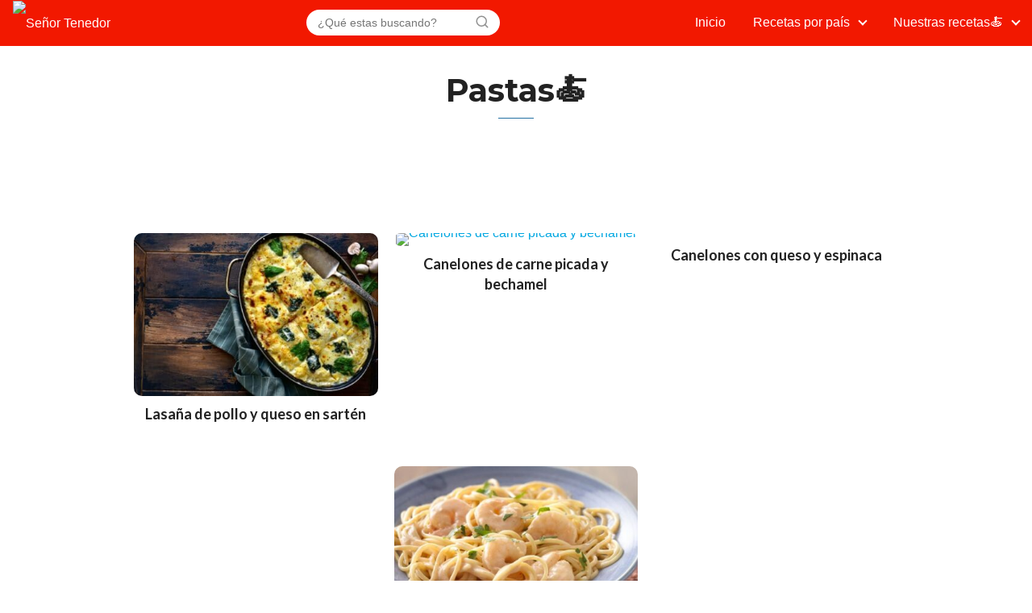

--- FILE ---
content_type: text/html; charset=UTF-8
request_url: http://senortenedor.com/wp-content/uploads/2023/02/Lasana-de-pollo-y-queso-en-sarten-400x267.jpg
body_size: 25211
content:
���� JFIF      �� Compressed by jpeg-recompress�� �Exif  II*                �       �   (              i�    V         �    0231�      �    0100�    ��  �       �    �  �� 2   �       `      `      ASCII   xr:d:DAFZbU3DERc:4,j:3002221312,t:23020214���http://ns.adobe.com/xap/1.0/ <x:xmpmeta xmlns:x='adobe:ns:meta/'>
        <rdf:RDF xmlns:rdf='http://www.w3.org/1999/02/22-rdf-syntax-ns#'>

        <rdf:Description rdf:about=''
        xmlns:dc='http://purl.org/dc/elements/1.1/'>
        <dc:title>
        <rdf:Alt>
        <rdf:li xml:lang='x-default'>Diseño sin título - 1</rdf:li>
        </rdf:Alt>
        </dc:title>
        </rdf:Description>

        <rdf:Description rdf:about=''
        xmlns:Attrib='http://ns.attribution.com/ads/1.0/'>
        <Attrib:Ads>
        <rdf:Seq>
        <rdf:li rdf:parseType='Resource'>
        <Attrib:Created>2023-02-02</Attrib:Created>
        <Attrib:ExtId>a7ab9ab9-5f05-4d6a-bccf-c469a7ae4390</Attrib:ExtId>
        <Attrib:FbId>525265914179580</Attrib:FbId>
        <Attrib:TouchType>2</Attrib:TouchType>
        </rdf:li>
        </rdf:Seq>
        </Attrib:Ads>
        </rdf:Description>

        <rdf:Description rdf:about=''
        xmlns:pdf='http://ns.adobe.com/pdf/1.3/'>
        <pdf:Author>rachinguerko</pdf:Author>
        </rdf:Description>

        <rdf:Description rdf:about=''
        xmlns:xmp='http://ns.adobe.com/xap/1.0/'>
        <xmp:CreatorTool>Canva</xmp:CreatorTool>
        </rdf:Description>
        </rdf:RDF>
        </x:xmpmeta>�� � 		%%!(!!(!;/))/;E:7:ESJJSici���		%%!(!!(!;/))/;E:7:ESJJSici����� �" �� 4                         ��     û�*�h<.bH���C<�<�Y+`3��Vс�4�E�dD���
	��J.ތ� +!�yH��uzK����;�ߝ���0Y�bѣ�tQ�b��7��=MKua2ӘO�m`�q�f{�7��j�Jj�{�;�`�
*z�Mm��]{U��FЇ!�GN��\B�g���)F|�-�����9��F����ž�s͏n�[�=�u�|���������4���gw��`6�f���=� ���N�#N����S����9LgE3B�^bYv����|�FY����!��*�0�L��Щ�8R?���tS�cRr�S��o�o��V�u��_��ͫ���6\���[k���rX��L�T^�4��z3Z�	�t�TM��M��)n��M1��~r��/��>�L�S�!�����''×�2��ث9$��\�����sh^*񺢲�Su��kg�_Cz�)��ڿP޻��������2�Z�P��p}γe_�߽�*^_��@�O�;�H9:����d�v�a�^w�?w�=>��\�@sC�|E��@L���Z?RaZ���������O�<g���5{�VP8���7���h?�;���n޹A�M�޻@c��^�dK~��n�W|XZ�� �Mn{f�g�K9�qÕ�<t�K��O(	��G���S����:���0/�ų���;���@�N� �Zvqv�N��[G��YnQ�?�"��_(��f�ZJ��r���A[k�YmF(��z�mT��$�"S�T��� �W,�!����3������e�i���z�&?4�(�y�dc�F�����6�W��,˶��:��Ԋ6��R�:�j�~xG+u��,��eS�#���sJ�yǎ�����݄v�����d����25ث��$F]���T'u쮯�	�i�V�μMvL��3���ȏ%���Z�2k�옗�?3����_x�ѧ��N�.M�}�~��l/	Ճ��./�٫^qQ�@0��e�j�3�mkWt�
�tr��.5������(Kt3��e��K���r��\�-W��3�&��Uk�Y_ŏV�νeZ2�:n��ٰ��vj���<Os�j���@��i�5^`j�MΩ�>T*2�<������U�F00�O�/-�v>�.��G�e��T%k;ק	���.���DSƅ�����fq��r�_P�m�#Q푄�2굋e8�luO������Z��,���]�uI�C.���D������)4
�}�mt*L���v��O�ה����������R�����J�~?��͊t�N��H0?Io[gN�\�P7�c�c�<��4p����j\ꭡ[��u4���^��Y��WU�u�[ɵ�m.�Im��
���^�d޶� �y�_����{ngJ�B���n�%P�˖�:�0Z]q@���L1K�����ޛ,�U%K�����T��~:Ǳ(ưAV&�h}�Z����.̯y���1έ5S�q���v���(��oo�	�55�&��֗�����/�C�H!>��jy��m�	֥j���;5��u�e�������*,�����(7��룮�f��K)R�f��(�j$J�
��:�����}W,kKt9t���U�S9yEwF���;!��!�U�毻���ϧ�ڧG�4���t;�%� ��a���\�*�m��Yܫ���&���bÒ7��q�rAK�	K���4:�z��D�װ�f-�G�q!��#�6X�	+د�M�]0ܷ��~h&�	BOП��W� A�}�y˵fF:��t�S7Ҩ����O����c�w�M�xU�����VK�u�zE`�Vay�-�=%<�^�'�k .����$��W��Hۑc�a����d&>09P���Z�/d�ic��Ҭ&9�:=Z�����?��ߚ�z��O���F܄m4hs�&�y�����|A�Z嚹Y�(a/̪V���}�yh�H�1f��Su�`^��=3�?�$�!�0��X�N���D����<+�h-%z|F3�B��Lȥ�Q��lt�T�v��1K?A��3�{�,��R͓�Vۘ����Brw~�"�=�hs��z�~X�>���$�%�5ޔ��aSWN�t�>��& �P���bC�� �0��w�٧,3��@���GUr-�+��["��T��&���^e��k]d��D���c���E�N[�� 2    !1"A#2Q3B$4Ca 0Rq��  ��_�?�_���#׼�k6jB0/�l�O�"S�G�	��4v=�W���z½��t��M.�߭�B����y�@�U���R)���kO���~_�������xlX�ݢ���� ��-[#�$����?&��y[{Ę6M!�������=|�
��v��alu��	���}��*����&��͌IU��d�e�S��H��R�#�2�&FTK7b�� �n�[1����b��+�"�F5�2i���[!�����{��V�8�9��ڈ�Z������Q��A�|��]��]��^dN��4�Wסa��d�>���T�P�� �� �����������N����F��%Y\u�����N�1����H	���<�=W��^�(#W�����r�D� �W�Q���$R8�1�ujw���pB_D�H�Wyy8w.������ӊ�%�R�pr;q]�l�]�r�|���v@o�kQXY�s�b���'<��>��Zé G b�����C4h�e�[X�*�Y���z�|�u��4͡�)6F$[DV�d~��=��K��w<=H*ӹѕ���%H� q�*�z�D��Ȣ�ŧ��='iVYA����Z�E-�"I�V�Bv}t�-�E��Ū��,=�\�6��5�!O��'7���V��ʉgUe޺$�+�~Ŷ�������t:}�:��,
�<�o<��ؗ���|�����'�������r;�X�]�]��G�u0ګ m%�I��z��|��x̃溋3�b����$q���{GXD�1*��d`�,��n�]�C��S`�[�yk��յ� �� �/���Y�a ��5���=�Z���3�xN�Kb1�Z�ʞ�/՜��B����Wi��y����v��]�҅꡴�ͩ8O�Nl���<��}k"f��F�����~1<��y?c�_ևg k���A!�GTI#�xtջ<�K6뙦����Y�L�(�}�Q���d��@�6� I� o�ȴ�����IetI�)"L��jn|\�K�'��h�3���9$[8𓱖x��Ҵ"�2څ��bA�gſaXƚ���I
K�V�2�U�3����B��NrHF�}�����O��7���\�'�����"�pI�<�JֹA�r����H<��+����:��囱@�KM5�F�%sE�̉Z�p�%.b��o2�=�7�x�/Z�aX��%he�����y��AB���YI&��d���D<m��Myɓ� ��eu���NmS�$�a�V���]��&���`���3m�8�xG�s�&�[¬����z���nGJ����Τ�w���UH�b��4yG0&��%����hNV�']ݼk�r���F%�yg�k�ǳ爵�XV~̶�oYz�7�=�x��$O��G�7��,��D~5�ɠ����Ȼg�=(�x��܍c��E��b��2�O/S��������=� �]�R>�9��� �"�w�B0��h�}OR,��� ��B��j�j��v",1(��J/���exf���o驥p��R����������9}�� �~Ri"@8���E�n)u>Z�rq�5�������T�RQ��������n�e�qf'z�$��$�Y��wY���k�>�݄�{�6!?v�����|a|��s�oy�`�o<X����ʌ�nV�y0�)~��=��Wd�A�V{��]$����ڤ͔cT� a�Z��I;�<7�h�ma���p�uq����\�����8z)ۑ�Y�>ž:�LƂ$^4��T"<��P�nIW�x�׺4��"�
�4��1\�6a��7��^_HVB��h~᳝�q_��`O�#;k�6�����uS����'� =��x��.c9����8�3�t6bt�$T�����՛5l��K��x*"��g�!�q\�D$},y-���t�S,e�E����t�q����Ɲa�v;yT���ޭ���ǰ�U��N��&Y���C�˼l6�c�J�O^I=^�H�8�~Po���Mk��s��� �J�s�wc�q#�����#~�;�2jh�r�%���c�����g�����dz[��B�PR�A�%(�$���[�E�c��a�l�nۂ�|��:�q+�P�U.�d�|�����6B����Y��D��F�M8�ׯ_B*�yI�k�Z ��̌�K|��S�^X����!�P:��ؓ�i����}5�1���0���$`;�-�?@��OӶR��$�ݹ������OF%3�1�5�@���5�j�&;�4�I�����/կ��.V�	ZE�!�dSOʜ�VY{%����HB;us,���K<6NK�,ey���~���W�Wa5�RE[U��`}���3�0��`��tb�P��)�d������]L�����<���'�4��"���ΑgH�Ex����H��x�8�◸�^��Z�h�G�D����9�$/���h$R�}��r�O^��Y!CO\Kj!
�������u�!j�1fh,����V*ܔ��D�d�?�6Q\�D��[QT�g��D"�y�Ɋ5
W
$a�d��Kq�CɑJg��:�$�6t>՞9"��Mj/K���U�t�Փc����:��;HI��<�SY��\��	؅��[��>�ǁ�Й»�x�@�����%޹@�=�y���N Ą�C�h�Kw�ūA���SF,��.�
BƜl+N������t�K"�ULX��$���pI#����^�c����U'C/rYn��Hɗ��Ol ��Z:2n�G%���.�ض�g@vH�gB(�B	Hc#_c ��Ĺ���f��x�+N���<��ܘ-+�_���:Q���R����������,6+��ڗպm�(r��Ӑ��U|��Qe�xQ;-
R�-f�A�J�JxSU�7��Q��K�D7$��u�L����H�k���A�	���h��X�a��y�J��ģ#=�`Ξ(��m�� ��Dt��y��)�^����t�<��8�����:��m�V�G�ȫ�"|(Oe�+��Efc�� -*v3�w�H�^>�P��`�'T��:���n��R��j�Wy�X�/�Q9Ha5��DL�-���ʖ���LS�V�H꿻�̰�A��墖�h�&[1�=Mju� oW�G+r<��"#�>�^���~W�4���H����"�\��BT$�$O����k4#��A������R1S~�Q���\h���q.̈��Y�߰p�p�g?T�8���C�[x��	xX�h�Ҙ����'�@J�7��8D�	D������vU*�{�@>� vQҥUB't� ��_,����HڌQ9G1�['�+�E�78���+*���?�/!	><��.�N������x��3/�GL��d��!��]`*�&���B����!7��	)����t#u�zʐ�e�H%�� �;�8G��3����ڥ�qb?�hf��Y`�$�eه���U����.ޒUSm���f�ȳS�k��K� ��jV����c�
��*�[G%2�N�Uy��b�����3� S�T��7���|(�� dݞ(���Cik���ċ�|ݲ�����0�V��z�~<>$ޱ��� ����ԣ���4~e�k����#5�AY=�:V��:���ј�<� ��E!��L�~NE,Mmi�S,\����묆�)�f	��[/S�x�L?�]��� �H	<���2Er�g��*V��0L�$*I�ى�iK#�k�)���ONdl��iw����������K����L���Y��7mz�do%Y�A������Z�C웚�Ԍ�s��\t�F g=\EԈ%�H���RY<\\DPY21��_�#"����:�K|����	^)9>3������Q(�G;�EaE�_����4a�^R^6D�%�VE�ƾX���Z2O#d���h�b~�߹,�K����G��?��
���s��y�X�%٘E[��X���g�߆�u:?���~NS�kߝ���#��y&2� h�*�����,}؜��3{x��������3��`��]��x���ԙ�O:��)�*ZT��Dy{�q��D�3�*[�G�h�'u\��h�̝��/��68Yf���TZ�C��'�bØ�⸉�ncu��x�D��c�*��-�"�%���C�6&-!� ��1� 名�"N���y��w�� ����l�;}��n�pҺF~���R�r:��lq�f�i����%}�̪�'L�L�^��jo#u�M倄��j�$��5{)jd�A&J��;��A$�J�X�>�����y�'ٳ�D2]��X�̒����g���B�+�nG�
���U�nݏ y;*��|��z�D�W�%o�\�!%�hu�@�듟�1�9\}��  �sg;6w|I%c��ߤY�X�C;�rT���`�ۤ��ҟ6b N��t�勝�r��.1�՟�R�v���Q��Ґ85d�_�ǽH�O0��A��'���`�R��X��o�]�ؽ�TǶʜ�u� XR�[]ܪ?�=�����	�H+;��K�E/w���1�dh�
�%R͓�+Tiے����=K��-���o7�3GI��#\z��t|p�:��q��^3���u�\�U��#� �y<դ��l�����L��(}Tw��y�$�mI��d�#uG�ξ�x��\�9l�Z"�,:�cv߫���R�8%�B���d�8��"˔)�����1��:��''�IU�(3��$���/E������ƽ�L�G�\P����1����\(2(�Ld�؍�L���A�f�B@��ș�p��8���r�ͪ���2ȟ�B�$̣��Z�m�с+�Zr��#<kؚ(*�8��/)
��fOF�Ed,ȾK�Ԍ�){���9�LW��*��Q4�J�F�'v�Cs�S.�|�$:V>�!����L_X����s�;�0��cbF]���,���p}�vG.�\]����޴��%f���/_�5�iG*�y�N�2�PJ,?�whe�H��~8���z9�Yĕb�"�LGw��&*����Ca7�g��fw�!�1l�����h���l��޵�����9�Ͷا#�`�Q�M���q�6���s��?�f�u�
eReu����$���i�bY>�K�̙�9�U"�n+��a����иU�N*1�,����r,�d�BG�Y� �4�lpi\�F�J�$��Ye�����J�x���@�k'��َZ�²�է,vw�$;c�� ����k;��1���h};�s���_^��?������&�z��I&W ���6�AȦ���)4v�	��0���;��P������ �z�q�����,R�޴C+o'��M��^�
�ym���ߒE⥒{"(��c=������w$N+M�k�o	�$�[R�r�+G6��"'R����� �����ϯC������>��.h��=�͊�9{���M}�Q��bb��<H_�Y�[��	�i�x��?e�k���d����z��K�娎���>��>�ids��6"o<U��إo*��ʲ��*�dq�#��X�)��������%�u����0���U8�=f���a�^Mb�{́�w�pYF^�3����|m��|댿Ƹ��i0��]�	{v�$�c�� H�2��X(V�������a�� P��2N�P��TzR����3d|S��R�m�����V�Q�~nĝ�pמ�fImCUy�?C���>�b��h�G:�mb�s�"l�6J�~I���^��l����:��-�,qs�/Dh$=>#�I���bc���J�I�K��)�'�������jџ���~��J@1��*I,���zҕF̓��{�7������?��g�-�$m��;ǝ��k0=?���XS׽��8��x*��Mk?oX�����S��F��|0��(Gˬc�}=3i㈈#��"���jN���u��t]���p/��1����>0S����ǯ�YO����'�_��k���룚8G�� ���� 칲/�=�P���W[������~q��p�7q(\���G�,��Q��e����8~3��?��� ������ ? 	    !1AQaq"2�� BR����b�#3r��0�@CSs�����  	?��8-@B��S̯5)��4p#1;,\�Q�m߄р��^�IԡR�'T±^�Ȭ<n}�y���� ��)���ӱ)C�%�ˁC�}�q*W���&c�+E���A8u)�I�Y_��%�����;?�#954滪(j�2;�+!H�]�X��ŇjisF�z�?��t�8��wxt�_���1����E1��G׈�(p#�κ���/��d���S�Ӈ�O$EVR/!<r�C�U��b���!Si��Tlt(j��S��%����(P�s� ��f.�����
�)���w�L�Z2�軎�m(ۄ�����a�����%��~��U�V@�&�B�t@Oa��AM� >6M��h��d nQ�0�w-M�Ⱥ���tȄ��d�l� ���vhHV��-q惠6	ӈF��.���YӒ ��\,x[?�L	�e:�q���͇�ox�~����CS�汝�]���wU�IO�K'�?	�#S0������z>���f9��x`���� /��a���Go�r�e���lʣ�`١6��e�RО��e���m�9�Q wO�pe:H�0�-6>�B��&�na3;u�Ц��f!q�>�-�wjea�N��t]ߺ�jW�8��Bi䢛�I��.0!O��V�M=��^���شO�@~1���.�*Ur7O��q%1��Jh"HO��s�YӢ``�U�\�i~i�0�R�·�w�!_m��~S�N�pF�u����IX�Nc��a��n]�u�G��l���������1����#̒UհZ��
�'{BqL�g�V�|�=	�:,���=��l�S� j��0kT{jǦÁ���j�tvAܭQ� ��ʄ��y���Ӿd� \f{Ⱦ"@<�S~q�����P<-�f#���Q���U�:��p�HO�J/�M�k��9Ʋ��{���t�S�od�%}��h��(��qP	�V�T�X;\��ؔ��;#i���H�G�t'���g���̫f�#n�t+�mON�3�8�YZ�tΩ��t:j����R�J9�[�ܮ�(��4��6+�.��im��L:�j�r>�s�,�E�גպ�>�	��G�<5Ẅ}��"=�w� (_����Q���U�&�ۋZ��ӆR.��Kf�Q9@���T A��s��+�1c7zKC4���ɮ�su��6*5)͓`�!7Z��v�[�?�vr�CU�P�F�\��
����Sֳ�5�_�� eݲ�e9Se� ��tYX�,�/C~ �a����	؅4�m
�[�qa�j*5�� і˼+�@�&�S�Zm�9�"�C1�K��n#h��6�w�F���ҋ�Cڧ�T�:<&��m#d逴����a>��#&b 	����E: 3�I�ږ��!��9�v��$�B�����A��5D���vYX�tڪ��'��xJ +�(��ꋻT�[#T|P�r[��ď?��]�%��c�,f�:�2�ǘL.�G�@+�$�x3[1���&�T��`�bH���Cj,��i��Q)�:��.��+�p:��.�'��BBe��(�B���S�V&��bJ�W�~�7[�2�1�:c�d�O�f�������G��'�}�<�&'����X��V;�E��X��X��d̮���G����X��4rlrO"��*&*���]8�?3�����;a��w)uY��eV�P��Vv�v�Xcvi�� 4M�3M�P��l���Е�������ed�hEҊpR�QBi����ܘ�D�+<9�aI�ShP�h�ؐ�H�Wt�&I"Kt��<Te�	�A��48���A�4��~SD�!���p�b�#��ǡZ�({�ੂ�z��BV��O�5䁝ӈ�O0 ���(Ӛ�>�(�ʹ[/u��+�tuS����0�5Q�X`x��"	i:p�8zI�,0�@z�O�����Ol���2�'�r��U�UY'B���w%�bB������a�=��2�	@v�B�������|�4X!ٛ�"AU0�x��'O�M�a��F��vN�,�;iT�S�u��D��L C1� �A���c�h5v@��M�e����&��?�n�ޭ�\������UiO�74f�;�BI4�z&��	 (8� S˝5?��r\�;/����2��&q
'D�%�x��Dy,����;O9_�6(��{����b��X�v+@=���<��a�4w���<�Ʈ;��L�&f�K�I�N��TC|�8��M9�3��l��T,B��Bh�G|�&z�'P<�A�0��8'O5�	���0�e��-G�\Ʃ���+�	�B����F�T��P��0x S�����)�uxp�l����!�=P�Ω)��,Q�A��Qt�̝.��J)�\ӛSd%fk�S��ߒ"�
3L�Lr+)��b���i^Kh�c��4��TØ���	�iCU�t)�
q=QS�'B�U3�}%g� �f������݂4]���9��&�X��X"���7
�(ILv%c�l��a�2e����5�/g���_e����_�c8TVed�ju��B ��\KXt+(Wb�"t[���q|a;�`�Y�9�x�FB4�X�:,wy�ia�2ݤK�2t@��ZU���n5DÄ����L���8:�tNnI�>��M̬@�*���C�.`�'fɬ+B��9Ůp*�M� УB,�������:�ۺ
�!	���[+���[p�:
2���mT�Yg��Q�`o�U<�2�l��4k�5��t	<-r��vN$���&w�Q��H�2_<�q�v]���Y6"r���L��FWkk;��i�p � �4X^�,y���>�+
 
`+Z.�"��B�PB�2Sf�d({�Ӻ�\]� |a7� xX�� ���L�/Ex<�^���	X��R,�_����J���iLŘ�51� )VN~��.jTXT��У�Ĩ�[P��-�4B$�����6��&�Iy�$h��Z� Bi��+# ��>��dhi �\�Ga0�D�Ӛpd(U�
��G�_	?^	C�@�D�,M,V+r��F�S��
��&LX��>AV��E���.Nc���pF�d�u� fkЬV�����2DBl:n��hW��91E �P�Fd����C̦�u����������Ъ��1��)0�6^�Zߧ���8U��T"��G׆�+��`��o�ئ������	�v�f��6S���F�)�7ہ0�:�h�ӳ�w��uM��������VL�Mz-\O��!4&�'�B�#�;Q[5U���m<x�A=��t���;tHcn�&P�8
h���!&���	�%1��+I+��qA����5O�eDǂi$��=ՇP+�``)�����T{X�#�ײx|>��QG�<B����#��u���tNI�Jwi�Ji '*B�7B5a���rN-$P���ҋ���2�lR	)����wE�%y�*��'#I��] ��� Q����{�
aB(��U�KzBp����sǺ�p��G7t�~^���;� �D��桺 �Vy������͆k�cv�	�Jc�E��<��7L��y���uFZi�2�2����ܯr�ݷ��k���	N(��� �Ӳ�G9L- �%th�Wu|<,n�<݇�� �G�u]����S�(^h��%e췢e]�4�%
��.��tXR#�l�S$'d�Z�
�N�t��ngS�e����"�A0������9
슇5�`�&�n�q�A=�%kTr�� �A
0�-�5a�F��<�6��y0�Z�n�3EY��[Ή��ܵC>$_d�	�S��]��O� #��v
>�"�����J��	�&�r���j@��|�k���cqЯInx�[�|��O5��e��#U�]IX�J�'/&���X�*���n�4w�_@�{������r�xB<O�A)�{P�+A<-e�}������b?���� 1�n����X�Ye?��X�Y�����	�,6�7��t��J�ۆ�"�h��6�vMN��	�	�U�<ע���G?:�w���,,i���_�3�N�������!?Ąq<�8�k:s�q<��n�4+R8hІ���8���~������ �~��}��W�z;�~�(� 7�'����e�� Gd5�� �-�|E8s� ��� &      !1AQaq�����������  ?��P���+IB�X"S�`���&�n%��V�}�yHhۄ�\@9�0�$Fa��nEܠ�C���8-�Bi��q��SU�mjm2]	J���Ŝ��� ��j�)Mݴ;�/ROaE�֢��.)�	@�hJ�G)�a����{b�v�Ɔ4�l��A2�V _�&ƾ^*�\ik^7D�z��|�Li��0$���������+���D$�1P,�_d�B�U�x����H�t��6����:��O���W��~�4pq.��6SX�A}X6���|K�`�e�8�m4�'�0w��1�z��#600g��������@XeX�)"�U� <��B�W���+��`�PH��0	[�0��"I���kW��CD�P�f��f@d�G�C/w�,��6��O��%] R��k�vϔh�Y,+K�
�u�#�Y��l�*a�KM ��6�47�p������L_��H VХ�R��p-
CX�XY���emׂZy
^㯩h�]1��\B�Hw�i���������$��*��_)y�_��n _$:�!y��g��=#;dtX��4C:��hj�-ZB;�Kɮ�
���e�npʼ��1+
8b����8���$g"p�#@l��,�J(��
�0��d�R�A��j�h�i��*���׭��Pw;�P��1��+�������0H=*6�꒣c
���`����b�s����|1�>�P@8(��X�����_��2e�)c6��h�3{ޘ�D� } % �E��Ip��1�W,�29""_�+�<<�D���ʬ�Pc "��+�&eL�0Y�4Pc�2�ڍ_Ţ���k�&8pF˜-�lc7�������,*�c�,����)�ɷ]竨��k�>�ר�)���g|���tf�#n�3P��*1� �D?g�
�n��[$!�9�kf�0x�C��Z�Q�(q�� :@�ds�ܴP��X��@���K ����<-ߨT��O8!�h��X�0d��B�F�n�KC��Oɗ
#@���'��<P�P�
�H��:އ�#y	ac*��%�)iƷ��jl#ݍ���%�1"��NL���p
�	��P�)K�L&��lh��Qe�����?�%<u�G\��#��%���.���/��Y�y-��U9*����k�:ŵAv�WVZ�	�Xy�?-�y�X�!İo�jJ�U�H~I�Ƚa�"H��-�千��� C�0jV��<K�����W !m'З� �u@ߏ�C%pC�ӣ�&4֟�r|?4!��*[�f%��`�.�
�ߔ[k��)�,[ը��,�ٸ����1�m��C\1`�T�w�CR�U�^,����Vu�`KQ�)9x.
#���9�"�F5��} �\��IZ�m�b�`}�|P:�2�(D1Tԋ^Z��՘u�[R�ݥ`/���P;�5�JkE�|�(6��aP�z���I���|���Dz� `�*A�i����Le�3�+�n���Z-,��*�y��nhzLK������ۨ#@ڂ�bJ�g��3��s��!^��2
xR�;@�%��rDRP�?V	���,�R�6��0��h�Eo��Q��D /�Vx�p�FV� ��$��(�G�h�c� "��o�7�����ͶbKY�����BLC���\P+aH-�ܳ� cuk**�qQ�9nk�P�-r��c�0��/�����j���:� ��ʡ��Q�<�uQ�&c�pe��B)m��`��Q�'-�6
�Ⱥbi��QoP(�(j6�{9��[�9j*d��x*W�}��,3k��T%% G++�(
x��\���YH 匓R�~H荱�M�(4�7\�.����լ�9��L �Ԑn���	]�гf�9c�y����E_W�@qωi`bR����a��i�i{�`��r��ك��u.6}L7���K B<�ͧG�6�ȹlX�j *��R
b'�f%yeNȶ�-]`c%!�`5��F@H�U������4瘀�F��)���2�D[h�"C�x���"�*�h���yy�L6��p9^a�M�׈E+�� #'d�_�uUV��5��V"���im�9H�j�Q�6��3��'���Z64�bU-p�T@NB�
���*����Ĉ0�@�́Az����t��1+g�b�2h�Wmŗ74<����7EX-�0�X�*5E
B�^�����2�c���*���CQz�QhSNK���;\>	�1C��F��t��N�u)� &�)"ɓvʆR.��I�q|	K�$(�[�Ld)��c-�V{a��������C~n�DjU�S���H ��Ϙ���xn��1��}���%��1P��R�9��\_�q
�Y��P�]�7�p��D���A�^b���Nn�	P0�e
�2�F�h��A���.��e��L^52��m�/%\X5�xK���HaJ�pm�7�>F�A7�-~8�FX��J�%i��7���S��*\{�v2�<S=jKtG��Yh`i6EE�����~��m;�
��������� �` 1$!b��)o�% ��� ��������+h��s�
�� ���ؚi�@y�@+�!� �P��nW{�w�PpW�#v6Tjk�Ͷ�;�������z���H؀�+�;�A�L.c`�,l�!�؂;-Dk*�L��@�a���:"����0X���Dj���b2�p�n�f`LA%�ɢ�4QȚ���P2Į�@"#�E�mAh+�ʰ���
���D4����^~!uug�c��#�ҋ��+/� (l�Ć��6ˬ��]K3ǘ�a]%x��A�-ZDM�s X;n<�Z1�� V����X��E���%�;2��Wxh��SNJ��a�C�H
�U�/i}�Z�l;�^�Ȯ)�V�� hx�hg%��Vg'���+e��=�=Tzd��SUS��]{��k9��(2�N-X�"��c�u5 �~��U��{�bt� ���[ygYu�{k����̋Wy�L�W� �zu�B�vf��c�!���A��� &-��u_�b�
�ŋ����NՖ�d�~c�ҏ�^� ᗸ�8t�̹�ز�{"|��[I!w�jؾ�`�1�	�1��#qz4J1]�,�X8��lh�w�*R���U���SI�D�=��"�,LRq��� �p���s*"�d�y��ʜB� �  ��p�т�*��fm��*Ph�/�6FRQ��3K�!��	�#���k:Te�ro�gd9KUc)��ݡTRx
�v�A��SwD,���E8�IhU\�!6�aM��� 竱��ZsYd0a�G=J���@�T/V��i�_l#����Ux��eaF�c5���ړhk�,u�WP�"J
�����2A3���*���,���W�G%�+qݧ%ACXU6ۧ;��*UpQ�8{�L���((�d4|dm���tt���{��nؿAn&��P��ɴLJw�;�0���2�IT�g����`E�(��fb�1����<NPY�~%d��*�Q�%�%)���X��zD���T|�LH�h�%��#S@��K"�'�[=ƾOo4�E��[� ���=�=|��
��%)��ҽ1.'�%�l��-�Z�GPS�{�/ܰ�[��G�H6ݭTpn�,�,��I������5C��Y~R�Q#$W�.%�]3��X�.J��J��M�E�B��)���������q+�(�o�p�+����  ��@���,�(���JD�ʖR�o���VK9���Mb��d:�K��� ܌n�b����a�sJ��r��UG�ܖ���*��eH w��Ų��}�>( ��!�@�����0̞��6 �Z���n����G��nA3X�!��5���\�Ļ�V3��k)pyO��-(���� �Ć��1EN "�U��9]�����JA�l���Ǫ͈��èD��ظ�y�Y�2��$��W�Q*��2�Y�I�෎? ��d5�hL�|'�_q�\~bR��D;�Nj ���fi�� ܮΉHz��� F��c���DNߵ"�����A�C����5�@� �E6\wb�]0�(E��J�1%����W� �r����Ty&�A��T����5`̈́Z��S�b�*M�+!�aC��B`0\T������+�6.�0�j�/�7L�|]`�KA��)n��z��%A���iYvF��~FM+�(�3Q�y<F&1;�w�q�1�/%J�@��i"���j^݉�/�à*�n4J�vֻ�솵U@������
��'ŐAp�t��Q�`kC  ���',�&>�/��r��O��f��v}�I�\��<��@�c�'��"�:b��|��Ii�� �9<14Hˆ�W�cDY�� ]`��.����h���u
x.�p�
/�!N-���R��+B+��BsAC�12�m�@� ʫ��0VÛc�3�v��B
�TL"dk��4����T���4u	| yHH	��٫ )l�k��2o5��
+G�-�Vz�]=���JE}��0�:�)���M�u�T�a(��\<��f9�>*-8
��8� ���l�P/����_l%,�5 aqpb�����_�����)�1����$���G��	u"[4��$E:G���*�-Ym�H��i�)+|��6�]m��#"82{&<Mt5��&&[�ծ��2��ș��0xV�+� %��B��Kx[>�C��4��*�fSq�⸌�P����v��	)����Hx9� ���V��J�R2�a +KW�1l�D� ydNJm��@��MM׮_Բ���j� �FIR��>� lݶ�EQ�$l�h�#�>f�pH%��V�c������/�y�,e����Y�QĘᑌ*�B,@%�Uf�*0f����/�\��Q����_mF��r�5t⼔��ʀ�s��F 6��`x�.*;�QFl��� a�Qz1.���oJy���jAM����+؎B��Ղr��\��k����#D �WV��p �V��Ev�, BƿP�\E#Iwm{�ճG�0�_���j����D���S�8�l���;�%�t�G�B0B�87qv?�����ה�*@�|�|*�[,Z��@v���*/�sC'@�(F?)6�u�1�̫���.%�m��)�(4�
aj�*Պ���R����a�Ǡ���dn�E�AU��x]�S`P����W�!q� K�ҙ�ȩDyrz�%Em�`D�,���M��ǂ��B�LP��H�!>�S��k�o�N�W�*�nB	���4���4�
�1e|��_��⤮aJ#'eܢ%�+,��@ -Z����1d�?��Π�H�%�b�P{�B��rr6!�H�E���ܭqoo���~�H���!�-Y�p����sNIf���<��[*
i2K�D.n��K�&w6�6�؏S�'j�m��{���G(F.�EXQ��1hN��'��Q�1@P�.��nJx�/��\§yctX	9��Ha]XY4��DX{���U,�3T� �
<�Tv�O%��FO
��
���F*��I�?��KD}'M�鸣�ڠx��[�L?�.f����T�z�Q��ml*lg������1s}�9GgEn�܂�ekލEr�� V�C�_+H�dV���y�΂�u�����v���F^6�(�*�H\+�,Hk=�Ɲe#*��!�^�;LX`��:���
����&:�u��c�E��P�F۱�Ҝ/к��6B�a7	��UY����,i��\�E�hD@0���֞Ap��L!N�1s����u	j+g�6f9GMh��4����4nF���>�rO���:���lX���劉���<���`��}�qƎw�^㋱�y�Yc?�<��yȚeW�1��b�d��9��_3���'~e�ҹ�A1�f:���)��X ]���*�NТ�����a	�~���2�8�d(W��A��:MW�J�E�(��=�a@�OP�����ӉL"��fĒ�e��0yn2*�H���#k�������e�m��rvay�?�CX�`�^XQ!��X���R���w��_\���̼��V�4
&V��@B�ʣ����ur����`�����`��.U��Eo�^f��,��ݯ_qL�8 �ݹ\�)H�5HG)Q�.�����FJ5����ZlLK���j��yĂ�m�Y>/Hd�ä��~V��N�� uV�����:�W�f�-�3�)�E��\�t�B2��%�v^+�,�fMM�H�1^��]��"�mxW,F��ItW5GO3����P��%S�;Yñ��L/Y@�������Q�(k� m�� ��<�Ǉa
�"�#Co~A��Y܃�@R��~h�nWB�nK�����!�y����P�k��TZ*۞��G	Ղ�u�H�r �r|5\����C�4�Ϋ5�P�J.���"�P�
�͐�>�hc���%n�bՊ����>a
�e2lQOs��e�4�`�Q��g)wg���,f��c���0Ж4%��e��_�^��[^.t6^�U�j���J���%^��,D�Z�P����l :%�R�.PP�G ��,��,�  ۩ 0��Uv�C���xK�����d�b��p��_"�Ә���,7O�q���!mP�T����uP
R&B�8���c�ۂ OIQP+�T5�*�hP�8X�o�)�� �lހ�f�^��0�� n���K����1Z����1�*�!�
�D�X Shru�汤ɉ�5�L0芌�5/(-�5dpܾ�:��B5@1��#2 `��$�aKe�k�'".�<~u
�)Qqu�)� ����.5E��x�����B��d�J�_��+lT��VS�f���
�(��o����K�\���]-h/��Ne�m|��[�.gu,Vtc��L�c	��эxM�Y�E����� GBE��Te�/E�Ы�o��_��͗� -�L#+Ο�w��7��a�fG�CgxD��� =�Sϒ54]j"�Tn�-�|���glDF��\Tp�~o�X=p�*��*Tǔ^�j���@1�m���G]����a)I���/���5��C��p0!��#OɈ�#�}�8��F���"�- hJ!��&}=��ȼOk_�  ���tX3	��P�S�� !p�iz�#p���ZX5�PT��.�xB+Hj�C�Z@J���E��)^(\ycL�� �s�o}A�@M�t�)��31��E� (*>Ni(`�'�-����<AA� [ lM'�e ���84ZT���f�,����� H!�R�}�W�O��>H�"���U(�+IwN��3 ���a86C�lY�*h�v��	t�	�*7(H%�Gj�lLxa�@l���a���']�$.*�jq�f�{�؀`o��wbU�zp���K�[J��f ��=��*b��Ꮋ����Ƞ��Ba3p�>�$:X�@��/����A��4�(�jߒ4�?�������l3_�A!�Y�ky2�����A(�����wZ��_~�T�a@�~T��6H��p�3�
?5-����TE`=�}�%�j�#˛��"%����a#�(~-*����p�_�O�cB�_���=)_���= 0��腯O?��� �Z�T �$SQ7+nS|%Z����@�
�W�u`��3�y�.�H�L�pL��}T���l.�Q7r&(>шOt`����~/�?��� Hq6}� ��� *       !1"A#Q23Baq��  � ��"'=Cd6B�8�9���~ p�����~�0n6�ܼ���\��>���j0�UV���(��$h������Gpޑ�]lD��-���{�����b���_�� FU���|�V�f<,�s;��K8��*E�J�ʺ�o�X���-������V	��©�h��e+֧��a��ZTvh�p
w�k%a�dޙ,��Ҕ��&o��wz��!9��΋��C�c�V?�&[`��=���+�ұ�*w�A�~�*�P_!h����=��a�/٩ q7#���{l����WrY���&�Vs_��r%�dt�@�S�?YZ�7�qC@o�$j�W ���m�P����0�8����񳵹�*) ���㖣B�λ���5�����l__$�#���`&P`�O�=�p��bx�Md.�hje�xr؍�篌����4*c�q#9�W��ۈ��e�Yu��U�� �ٌͼ{�"�2�!���ͤA���F��X}B��3���.c��;�%��"˭�թ�S�n���ŋVm�������Pq/�l�C��Y��*Xd^8�"�jo.5���^-N糖�l~M�VbtCwe�zy#�p>�����反�34�u���&�-� n �1uqԲʩ�e�Z�Y%NK�ؗ�s{r���U�Y�X��lpn�5�E����N��;��=7 ۃQN��"1n����'�R�3% e3�2�T�g�G�bq͜ȗ�������+d��U\��U_�ȍ�ٵ��mJa��TV��+� SK-�8�T��Ό�����k��ޠ� `�f� �!��p\:�veZp���B�,��K�W���ڳC
�������T-O&�
�
+j�F��1WU4a�mw mn*�}%v����*w�75�"���|�ε�k4Q��q/���䖥�^~��[Q��U�d��ڧ{4��Z֠t�]/7+�=��=TЧs�<G�K�@\�!ʷ�<�[5ާ���D�%�Y["���[5t�ȵ�TWI��,\qǬ�z��{O���H����
9)�mj�d)EjH�4u��f��b���v����O]�U�FS}&��;�y�>b�C�����2+b|�,��]z� ���f6e޵������I4�	�?�I�'����&*��F)�t߬�:�l�>���U��Y�k9/F-�XW��3�ʋ�e*r���R��}���锃�TFI��� 
g`���48�������Ŵ����8��E���%��̋�*��곒d|�Bx�U��^T��ewr?�Tn?��45��7^è�/۰ի��� �H3P�=�N�={8��s��ȟ���S�4�����ܷBQ� �'����� C�\�r0X�&G��E;� �a��hX�����?�� 3          !"2B 01RaQbq���Ar�������� 	? �]�a�:[?����d/��kƛ��F���u�˙��V�.c�m���"��,�)%���t����ނ�6�nuU��,�hk�|�vŊnނݧ����ey��\)�l;l1֥��BAf��}/(ZQs."�c�lP8�x��ycS_>B�g_a����/aG<���� o?h�T�p�QEV��e�w�:f��
_����Նa�1�R�(�\�5�l(�4ԦT�.��4�=I��G�a�π��/aI�k��!���Q��%��Cfņ������RֳJA������h����G�Ee[[�O�e�f�Ӊ��l3Lp]\�孫[�ZYZ#^Lю�2���2a����=���|VV�q���5�[*(�ms��P�6c3	l{��j��FԖV����L\��S�kS7�J�<
9���Q�nS����0����Y��Qʢܫ���%��E�ܪ��Vm=�i8�c�5XC6_����]"���sC[�[������WO��p�vx�2/(��m���\u
�0��*�_��onc�A��4E[T�_<�Gs��� '         !"1A#2Q3a��  Ѓ��_��0$�X�RC�*��B���2��׏�D���{���d�X|9��|[�b�;�)�� a����)h��pBK����o19���Ad'`Z�;���ڔ���q� �1����F"�ɷ��� ����d� Y?��:\j��%�g����������<Φ~����݉������Y\�ek8�h�Z��+���h�d�>���A�ZQ�+Cm�1(>y2̱�p�Zm�B����Y'bre#��Bz�[Rڢ� �߿���.}*X��T�cL��5>���x�W�3�`�1���"3,ȋ ��V�(BzP�Y��)R؜4�T�q���؇�P.�s��)�MmڰS/��0)�Y�!�~d��a���bo�, �,�ьF�ԛ��V�Q(B�b᯷
���w��(�J
������Mw�emS`�Y-���vP�.U�6.pwS�z�1T|����0zlbi�x�u�4yw��uS�FB��j�]��7i�p�l9�cs����S+�����Tɲ�N�.���&fآ��C�POe��h#�ı�u�����5�"���n�Q+�F�oz��wb*�k���E{�0����UF�r=E���`�c�j
e�V��O�\�sȚKqZ��������,��W[b��wL��aE*�AQd葷�� �x���66̼�cn��p4n;a�ՕU���M2'bd�Oq�s�f̀�bP�u2���Rj�,:R=� {P8����e��t��l�Un�dڕ�R����܎8����ۼ�q�j���&˜Fz�׶���"]fQ�{����q�LVˎMV:Y�FC�q�l&��zJ��u� 4_Ӗ��[L Fzv��V�y'�~@G���D��RXKxv�)D�r8ש�,�]b�,���]�	�u-��ڒ0 M�ܑ�*�c����W�'ٌS�0f"�* `F�m(� Y
B"� n�|Iz�r�g/����G[/5>#V�㊆��"��.��1����L��#�x���K[f�a|K�]��)��fp�F��L�P��{�DPn}�˨@�q�����P51O�VB�4�.� |���$���:td;q:0�����G��~�=�SX�Y�QX`�%D;C� �Um7��,b���3?�z���}~�����_��T����#�O#�-��q=��kBV�ч�O�l�3�kf��3fj!�L!D�,!�#�LX{�gL)�@������� /  	         !2"1B0RAQ��@abr������� 	? �4�p�i�YW4���1��ƃ�A�a�4-j�&�Gۼ��#S�a�V�����Q��ٚ6�O�شܸn�
nf�3f�?�(�t��ZZq��a�e)��QF�._��2�"ea�n0ٱ6�{^°��s2�=;���H����\5!��H�i1[��ť�Q�o��Lh�����C]�P�	W�|N��S�%�¶�1�vm���#�������Y�_����V������QT�ǐ�F�4M��^�n�!�x�(7\���a�/!i��Q�f�v��l�����I�bc>�w���

--- FILE ---
content_type: text/html; charset=UTF-8
request_url: http://senortenedor.com/wp-content/uploads/2022/07/espagueti-con-camarones-400x267.jpg
body_size: 23240
content:
���� JFIF  � �  �� C 				
!'"#%%%),($+!$%$�� C				$$$$$$$$$$$$$$$$$$$$$$$$$$$$$$$$$$$$$$$$$$$$$$$$$$$�� �" ��             �� A   !1A"Qaq�2B��#R�3b��$C��r�S�Dc���              �� 1     !1A"Qa#2���Bq�3R�����   ? u��t*j��?RI��;�5��t����Wa\F��B3�Gs����w�$�.¨]�Vv�s"�{�R�0Mj�s�����<��b��x�8I�~�~5���C��4�S�.ڏ���umK0��������ڳ��;���F?z�L�w&��u&�1����h\�er�� R��I�R�sE��,L!/_M� U�ҫ��u.y�s���
�DZ��Y���OSSr_ �21#\�}�MK�;W���]�ؑ�$WAN�׉���9����O�!�s��蔑Һt�]5�Gj�f�j���S_ Ev��lWa��S#��H���Lw�QP�N��%qэX���?�+~���OC^�}+�;���G���D �P��h��j��+U�s��V�[l䏭��-.λ�j�ԑ��r�EPЦH���H\yZ�d$m�gvڽ�'i	Z3g�2	}������u�w�T-5�y� }����(ԳR�mS9����7���E|�����"�;י�����0ڢa�NED��^f�n���V��f����]&QR(�Z�j��8�yG�z��r*H�����޹��l��%�y�����q��)l9G�3^���Ϩ��sk��ZGz�Σ�Ч2A�4�}��]d��}�T��_�f�M2�Y�f��)����
�AA���S�v5�l0޾���g�(��(�aҭF�w��`Wj�������hDP�vW�j,��3Q$	�c�|8��t"�̙X��º1�B>ثP��2�c����SQ�Ho�Mt-�Fc�u)g)�U�~֮q�FQ�j���!O�[[R� i��~_k�
��j��I�@�r���IqaĐ��+2�TAg�_&]k��?����H�(#�%Kg���ȼ����qz嬈����+)�m��X�(cLӪ�7�g��,<D��
�ۨ*�lt'�^����V�~e$�V"��;
3i�ח_�B��"�E�ڤ�#�5��̰V=��ð���ȧ?�����Ɲ�z`��K �a�F�n���X�%� L�X��A�Wk�:�V�+TZU��cR}�r��|ڳO�i��lz}��Y�u>���"��d�����%j��V�l�>��^����`�Eb��3 �P���;���1�E���ܞd����S]���ڦ^����f�Ү� q�ׂ�E�L)5����^�|�q]!G�*dJ
Y:*徥slr�{Pđ\v��qr3�q(a�(�ћk�{���"4l��,R۰*ƀ�en��#��@��Ty����͸���M��#�A��c)p=�A�q'C]�n��Ǩ���i|sd\����!��D���Ftt��g���<��zҎ�������GL�業�_HY�c�SCp�Ү�Qkw%��g�b]�&�H�_Z����8�PQ���%T���
�a����+$�=��J�1>^�X��T�,��d��ģ�W"N 5�a�O��3�g���_w��)�Zy�j*�� -��sw2���1�ڴ��^#d�՝O'�GB��N̺�=E��}}��4��	�'��� ��ӄ8���4�jR{�onă��A�jh���r��[ּ���p��~�6[n9��iY-13�v�� ��^H��W�R�f�Ŋe��q��]]�(���s
ȳ[����fhWEU�'N�"��Tw�
���� �ذ�)�R���f�Q�c�pk1������:�Y7]V�QY XQ�g�����mĺ���X(�zS.�g�>0Pс����p-Ɠz^� <��i�"��]s���m���58�t���y��?�����g�=H�����P�U�K���V�%�7�e=�VgPѾ�ސMU��ץ�~�ͦ��L X�5���l�0���cL�$�PI���I��֓����#��Z���m���N�|�Ȕb��C��������9�e�
����Qx���4�����lgn��3Q�u�_�B�#�cT��n҆���2ĐOZ\x�P�u�ʣ��WNW�>�zVEn��	�����M���ƛ
��ɪ�U*����b%r�{��Q�J|%�GjͿ����re	-����6O_Jc��0���͎��R�Ac����U���K�w��j>��H���
�$�n$�vH��
Bq@.$^c�=��,�D`p;�]Rɼ(9��X�j�2ɴ���qd��U33��aU݀b��k{�}I�]������`F�8�Z�s��SDB9�5�<�zV��"g�%C��ת��CqKmDbӣ�<�7��ܮ Q
KҢ}8��LD�S�X��T��⫑�pU��V�R*ͻ�Z�qM-��0�F~��ғ��sܐ$~�%^I�ޮ� �KǸ��KA�Q����a���mӆ�B��e9P�s�EڋK
\.Wf����P�F�YJpcJ��,ס��\sU%�H���fڬF�;WE����_d�b2G`��ޣNiF�T�Ã�9�Jc`*���B���;�AyF�ČP]X	o���G�� �&L�0לČ�c��=j�ζ����S/|*���$�$9e��A�aly�83�����[����U���iq�GY��+x����$1�\��,�v�P��b=k2˭��NeS��X4�[o���5n�U<���&�G�T��^V"!ȃ��S^JN�Mf���?SB�H�����q:G 6�4���r�2G��w��.�&�A�4*B�ǥ-u+r������b�Ɇ��y�mUdPf�~,�r��O��2|){Ƅ]iWA��8��>����j�C��M=.Ia�j�F�;����[pې�ځ���m�$���C�ͫ�q}~��J@Rߜ����G�����VJ��~x�Zl�z��[�̧l���S_�U֠c�� d<�9��j6��m�i�P0
ո��!%=Oz�M=(�mbfs-��B�#���d��% o̔5xWA��I�!���[��+=NEI�r��CӠ�T�YlM#��

�Ѳ/f_f���(���$2�r����k��(裵ҭ5M�v��rm�z���й�z�_�i/k��J�E{y܌q�R���qr<y@�޴tYU�k�i;
Y��GL�K�9��d���Y�|��5�۩`����]i����D��ܮ�vj��@�%dX�0�H�-4���e{m226��#����o���y0�b��\l��RIYе+��R�Nc�WHigˤ/�c�أ6��7sS�}ԏ҄o�Ã	�1��"|�]�)�}(������U�Rh�j�<���*X��C����
������{�	f+u��!A,G�CmT�����Or:QA싒U��r-Hl�p�]�\;nR � ���t��Gx�c�B Ѧ�p�lFƚ�	;+/�zwwnT�r�Z�r�n��.��.��e���A�(�'�S��R��!��E\�~�]��.�kt��of��B(Jc(��֓� ��UQ>����W�]�f}��g{�oV��:W������})�)��n*D�0�W2Nk�o�Wj��Ģ֛d
���(�ŝ��qQ�؂�+��	p�q� �-lUi�y�;��	e$un�r�0EU-�1�6"�"TbE��B�U��
Ƒ�	��g$��IU�8�kB�g������mʉ�i�l2bʹ8�\1�wI��� ��g�AZl\�i��2F&��c�M��]��h�[@�3õӧ�G(%����k�Z������pY���m�6'�����ջk]Eɶ��26�h���3�4�\���*���oh�-����g*������CaG�����nω����[��� �i�J���+��ZA�'�gy���$j�� f�|KG{��=57Y��e5,�H�# "mޅk����UA�&�q6�oa���F뎔���^^��ҷ ���.��%��d��d�щ�qUeԂ�ȠE2�rp*r���Vkj1��M>z��a� 	�qN[�P����|xc+�E'������Z�d�|��
�d�Ρ������T�f
C`���C��%�#���@��O�@��nC\8˷�T��]���ٔ��xu��� O)�ľ���K���ZD�C�UQ��y��L��p��T��f��.��&�HU�؟�|�ݏ���~R����s���$w�5n��wީC�����2�YU�3II�6�hm��rzT0�ow0�Ic�X�4�\5֟�s���k+��|�[J.�)R�����z1�P�_<����!�%�^)��ֈ0Y�xZT�/E>��lϩ\�*�3��ԧ7���j�H9U*w�F�*�<�l�,іe��b�2��ӝNFh]Υn&� ��,�aTa�5h���OW�(-�ʷM�� �=+6�\aDv�y��\�t}GP����)$_0'� 7�VאB�"(
�
:���(������-31��[��KHz�)?m�c0���z|�܆e�0Gbz�s��i��\7򔁷rzT�r��X�))k��e��S�}�R�v:(Kd_yNŻR��#->����RQ{0m�E���Cr����^Y|a�=F���h��EIz�v�ވ��C]]�n��8�*�i\=Aa�m	�тhz:5��g�"f���o�H�Y���'P7Сkt[�;)޼�Q���"L�WI}�Ld�t�;k�;<� Ȍ� h5�C���;5s��=��	YGM�4R�N��<�$^�R���#L-˒:����!M�wǈ�5�ݔ������U��\��HY)����"����ZL��Y��GBE3n�i��!.ݐØ�u��z���le� N��-��,��`��C֐�}V+>-�fPA8�V��A�j%���@:�t�*�.�Z�>�5���
��M'Cr�u���	I����Tmx�[˳s�~�Џ�jC��̑����h!!W*&SV��q��k?��T�A.�!ߙk�']�n��Sz����X6��A����^�U���/��G�5-��dO��w�zua�ˈ��T�;x��W1�}�ռ�s�	WM4�` {�m��Ɨu� ?�c]�0�Ya;mB.��3#��Tu�%���~y�p:V�����8��e��Yv�y?�֑��[�k�Đʶ�9���/�|�CT�f�� (�~Z�p��eī��ʖQ����	'�)���Y�M 2�����Au�fK��
��@�y�]R�a�7�&�A�v������B�jUu#�*C���H ,�z��'�T�Z�i���(�XZs�X��I����U�{�Ǝ�Sj�����A%��&���W�51ii417���j�����A,W��Ғ���H#�U(d�};S�\(;t )��b�j7/5�1o7�Q2$��˻����U�Ĉ�`�)�q$�"�Y.ה�*���j�!Ċ0�U�w���(��ⴰ��d�n��(qCmh����M"8RF{��/!���{���.�,�r� "!XI|E�Ē ���4k+P`�mb:�����˂�S'j�O�fS�c�(7�o���o(nF̃�Q���o5����|�3�u��H�,�T]�پf�gFX���l��-J�mbfx�6�fO�Q���21%Q���OZW���E(��J�}����>��V�@���XdhٷA!PK�lW֭$�3$Q��n�v�m��e�����F�x����!Ԛ���ά;��.(��R�r�7~]�[�s�Q|�V�wވ7g�_0'�^,� �O�i|F>#��c�@� ��������$�ܨ���Q������GD���K�#V�1��T+l�K1d�.������[1�"����T��]�:�2w��sssܽ��ǙO?V���Du@<FW���9�|&�g�S^�4BOE^\�]S?AYŮ�oddY�2�L�I#$a�tUQ��P�"g0M�$����8^9�T��3,��VJJD>�
3�j6�F��'.��%�:N��'�	&n���P�5�*͑MM����?��"��%�����[�2e�	�b�Oj�)Pm�)�f�G!h�R���7b��K�����\�;!����9�3��#}���`�{�<>x�>�R���N�҈Y�x҄4@	]�.Pg&^������$��d�6J;�p�#��3C���NQ��5U�� �&<��,lzHy�5�D�G�rEΗl��3����(T\i�� ��4Ŷ�R$�� ��>�%�����IN#\21�զ��@�� v
���F�ޟ$N��vVQ�'��5�+P9�~um��El&"��)�[9����d�	ܾe8>�M&�h[s:��2��;��}"{[��dK��q���\&���� ��j��a��I��e93�C"�Y�
9���NXW��]��3H�B��b9n=MG�F.t��nq�Kc�e�oJ�]�K-<ŜmM��kR�+NX���	��瑱���=�i+���mA���`S�O-5C�4�����3���q$m�J(��c�>�p`�4?�z\��$��-�.DL�f��7}�Pb��Iu}&�,���d9ގiv���K�T�r���y�����Ì�5�{w�^+kM2ĝN�e��u>�6�\Z�)�H������刾�-��D'��뺘�l���n�M:*����󜓀& kk��2��'j�߉��m�RJ�څq0{�9$ib<� Qޫ�:�-���rF$B���Oz��/�4����@��|;�k���+/e��<���L�Ҽ�Ag�ڭk:&��4s]@wYb�>��5����X��D�l����� �8̾�T�~b�S�M����4vc=͒L0S���J��^��]���e��� �]Kq#��t�*�@^	�wʈ*Ib�
��l�Z����$�����������)��tz�}p�����i�jV;TE5�sKv�]�Z<��6�C��N8��m3��o�Z	]�C_9���Ҟ���.8VO����{� ��e\u8�²>&�/��İ��rKF�@9;��Seb��%���Y�Ԟ����M���[����0 ���O޵�/�"״⒟��9YOq_�86��]�/!P�/\i�.��u(e�dFf	�ͅ`OjI�z� ��?��Y@>Do���N��vJ��VB@'�ڃj:�o2�fh�9"1�v��1�5+t�k��]�K#�� z�?�G�����X>�ѫ�k*��2��v�!~+�?��V��O$��~���\��[���+2G���c�V����y| ���&��{ᆩq��,V��y�*N��4�,��u���-Y�uQ���{���j����H'�}:YW~A#��-�pm�)}d�J:��O���*˟C�B3f��I'\�0pA�V��i�Ȗv��Ҩ$��T�� M��{GS�"�=ȼn��OK3�
����PK����}hz�iz�3[�Y�ۗt?Q�՜j�=��p�N�r<�7=�&�[��v�R kUK^T2�=i�����w7��4�&�c�Ϲ�xw�晩ٝo�o^;y ��V����5��7<7���{{$ `�^���L-
�XFL]���}c^��φ�������� �s���x�+ҪM�+�)"�y1�E̗���lUu�H����d##�S2L9�U;��*��QOչ���Ss����{���߭�ID�����)>D�\C�4 �ՋK�1��xX��-Z�`$Ì�1�J�NsF[��d{�X��{g�U�%â� 	�QqU��=���S�ɮ�漷�%\>5��[h��3���=�K�ȱG�s�w4���Ue=)�L�����iߞg�{(���\m	Kk�������ƺ&V)�y��U�J�1�.7̾jW̗`e�隆Mu��Ee��a\��������;.�f�a�x|3�B�*8lt����8YeC�U�?J΅��7����+���G�=��I�:m�������-�&�]�![�hR
��=�ۛ�Ab<�=+<�>$+l㜖;Sg�:���`���L��_V{ۍ[�nb�_��"�oj-
Gz}�дҾ[�m%��3ssZO.�������y#� )���yW`3�"u�5�)VH�P7�5pef�Ky�q��lL�	H��!N��çZ�=��em�]��z���\e������um)Nb�c#=�yNt��赕�.�cS�C.̨�W7jP4-.X�-	�=U���R����zqo$�!^S��i���U`���L��������Bz�lk)���]m$��GY[Ȋ���V�o���k�� 0�kٛL���O���:0�J�jn�!�.������v��N�����6<�R�.�U�p�
����Ν$���W�ڽW֔y�G��J�k\��"�ؑ�"��4�>6����*cC_���~x�g���I��g�_��'A�u�� :�KxLlW�K��C">8iV���X���g�i���}F�[t���� ݉� v���9���/��I�l.���iu�X{�� �һ�ف� �b��N�Vs��9��τ��Y�cG�o`�s�w��]����T��'�H�.�LC ~`v�MSf̜Z���37����]�����F�(|�6xb�UK����]�	�B��8��Ow�{���̲g�����G[��s͵�-ظ�o��J_�J���BX���9���%�6�:��� �|�3��;c�-��z}���|\a�8��FZ7H΋.��P��m��	%��0>��N��0q%tr{��_i�-�-��-�ʀ��ni#��?J3�i��"�=�m��s�{�WmgMJ�5�T�_W��T$��F�'�z��=¼��P�Ѷ�fZ�r���JN��~�ԍ$'/t��aJE�c?3;z��J5d�9�օ�8���&���1����&x�R?:Y������с%DM��a]]�Nc��POz��\�#�j��v/�t��<��[x0��O˷2��������w��
X`�S>�5�2\�"Ơ�!X��A��
ol��2a�Ic�~��A��ɒ�ْ����[�ZG|Q��������>%����,lnY��ЊT���_Oo���I1���Ѹaxv�L5���p�Ƅ+}I�Aee�#%l7��L��P~^]���P?��aRrR;
�%K{����0G�H�.�6���Y�F�
��Յ��g{�1�H���Y.�K�w��B��#�M��D"��ˑ���;x��o֢��t��Ë�D���j%[.�3����_�[�%��A�ys�ώ��@�먴�j˩Z������x��� �q�����Ҝx�f8����B":��L�r���ω���2���7?���.m�n�x���
��t�tx�Z�yTPN<�Y�mSvVQ���w>y�N�)m59n.�;,��K�,��-h���6^�kY�O���l��8?�4R�糅cӡ{��X �<��4CO��B���e��7c��\����;�ϴ�%��Dk��cSO���I�s@X`7o���$���{,#�����5��XD&��9T��e{�y�[7��ů�V��ߒG�B������mn"�R�q �2���K�?��aZ���������{� j`�ZV"�3�E���u*km��|	K>Cjp>��.�k���*��7ֳ�eM{����<���m���Q���:��nj�����k�u�c���� �jr�nff�����m*�Z��P0j��47I���efن�f�s+X�g�v5T����4�������d��	p�[��{�;���]拤F���lp�b9����d�]��m�O�� '/A��>����]S]�w�{8�V�1鸯"��q�O@�0w����+K�,��}�5�2X�W�c@v<����-J�iҰP9A�ޣ���Z��r� M��sb�ZO|��K���O��9՘� A��H��B��=������\?�I���J�����Wև�O.�f�R坘*�ܚ%�{I�/��T6��<F)� ����Uv�ʃ�Ϭ���Qq�8��c�b��<fX�s�z��M��c��Cm���Fz��Tm����n�փ�ܛf�F���.�O2/-�둟ȿ�h�{$]Е���)ٝA�$�%���� :��h�g��̖6��ɳ9?��[�~H#$s=aU������,rX���:Q�\���>��_�d���.�4W�F��zN��Z�S�Q��	�~���� ?2�5̢)|��g�P�7�h���b.[qᯀpy{m�M[������:i56�a��9�?嫆x�a0�F���ˑA8o�'�,]�uK�w G������
��6\#xl,T<�(g�Fr=;P�fEˏ��V�Q3�c�p�3X��!!�̄�ބh�
4�6�{�J�k��~r�9}�zIҾ4q��09�x���\a{���u�2r��9
����sX��� �6�n@8��D6v���ıƃ$
��`�tɮx6	�,�;�׽v�3�3d���|Ev^�B1�H5��F�Cw�J*�s��o�
�TRP��*%.�d{�-̍�0��g�$�j� ĸ�Q��G�`t��t99j�J��Hn�֎ς1 �itc,P�N�z�r���n�ŲJ�Gց�6��u�y<7�z�K�P�	)��"�/���xQ��A"����3"�cJ�o/|[ۉ9�F#��C(���4����'f˃���Y���Z܉3K�
�gl��=�÷^f;�w��k�I}$p����	�����S��ism�[o�r����pڡ���~Q�hƝ,h��_C�OAF총CWq�Eȍ���G�XA�"/�h֑c���15h�X�� �ދM��ko���V#�Pp��v�&c"�|�b��*����`FsG4�m����j� p>����3� =$b?�w���6��=�.-��]���ճT�8$	R��1u��n�ŐcԂG��<�=mp�8��®I-��g�WӰUm-0;xk�Ւq��ͮI{a�)�(�Ϧ;}j�`f�D�:�@��uir[�*��1^>�$�N�7ޖ`y4��+�A��&v*�Ã��⇽���:�V���z�/p?󠢋�{�M�ψB}GW�=Et�<'Y���D�^�4m>ׇ�Ž����&a�s����+M
�l�$H;�c�Gޅ�ċ��~U^Ŏ�P����n����P�,��1*�R��+E�t�^���	� ����E�]ǉ�4٘����F��Ho��z`>�&ߵ�Xm�����Y�s�F�@��:�(� ���Q29A��8�V*�.	!UP�أz��b���I,�ܷ�hU�F��J��aL��PKy�Bq6	�4��@Aڲ�z��f��#�`���i���Ie��7�s��nh\ظo:����#�hE��T'�Euvf<������J�T��X��|�G�xL3�0q��4ۤYC�\3�fW[���=��RW�,\Eod������Gܤ����I9X��
��jAQ��ڈ����v�|��78P���G����U��b���9r0���1\*��^�Cྦu}�VA'�!��`1��%]x���{qN<���*�ap���Y�p֭Ğ���-��`��)��c�&h��8����yI}64>�O��rg���˝�K>v`�ӟm~&e���ݩ�Ę��H�8����T�~�I�Z���[�� ��{m�ESL��sx��� j��w1i*%�?�1N�!6<$۪g3����D-]G��d�����h�����r1��W�.��/�QՐ@?\���U������ǔ֖uol)��%H-����˫5�p@��A�7��;�ɄVv�͓����z�k�j�nnd�b��s��s��"Ht���i���T�U�#.���݇2`^���mF�[��G��sE8�ck�(n^]ɨ-u���,<�u�oB��Q2��`���3��q�>�a��
\��;ZB҅� 6+����6�p�ZMŰ��H���w�L}+T�B�r������]�r���C���B�l�F����L@����up�!���|֙�m�,^4��0C���������Z�0��n��C�u�k�	��c`�HF�;��R0aȅ�֨�OsY�o�i$c�
0=�PR�L�?(˶٪�.��\x�2U5[S�L�����uc	ըW$�(x�s��L�D�
�V� '8�V���}�.!��A�]��m$����*���ɐy�_����-����ԃ����ܜ���V�g�zvc����/6w�"]�"���N��z��
��� ��k��U�4����Ē@�����>�I�3k�ۤ ����R{�
����ר;k���>y��jz��Xy��}����~
ӀV�����V9�
��˪�粊9���_�zI��5Eyܓ$�9qR#�
�7%�q����2Č?�C�?�}2��7�)��������@/#��W�=P��`r^6%@���>hv��i�_��ڨ̪�s�YV���$0(x'��pw��lǍ��tU>QNsKi����Ts�m���=��n�H���֭,�?��#aOW����#,jk�x�k:�go1bw��~c�0l䎕���w���r6��^��G]��{�-a���n��ҳ�}��sI6ּ���d�2G�`�^�<��L��c=�M�n���[��HNXz��K��K�%���p�6ю��0����Gކ4n9~e�<,���T� ���q�������ˎA�ڣ�5�}V�g����e>������[�����*ퟭQ�Lq 3ux��"���h�ռ��� �
�4� ����XЯ4ȣ�����lg��0<�9�m��6|.���_Av��6�Npq��(�k�3-��!��揮� �R��`k���@�4���wD�Ibo��ч�_���[�jN"s����ПAW��Kr�K��C>2����V�a���a�e&E�k��I���R�V�Ü;�q�Y��)8o�QN�i�2�sC���=ωp�I��c���	�Q� ,P/Aڙ]?������^�J�]\5� H�S���j�z���n.$q��!?��T����J�O�8�H���ږ-O���%��;�٤�ڋ��!kkm?���c�,0��0�2�ُ�h*��aP`�q��V�M�[[F�u��$�b��^�K�.�2찱̉��\dgaW����b<(�;���UB�� U;��Eӿ��>g�fB?����A�Ɉ�c� �m/�p"|��ڝ5�N(�k��VL��c9�I�&&�&��� ����c��CX��?��3J�6��~����\�յ;qc�c~yz��i�5����A��v���$1 �Qڱ#��u�e�I�I�+bV{~��F̉����%D��`F����]���������l��$+�����,wRKY��0� jM�kI"cnHC���}~������83F�A��|C��d����;Q���VWV��XF�}�4NHS�3�S�i�o�ԅ�R���7?�Z��KhK*�ؚU򦟦Ai�2��g|������i.�++J$�C��7�=̜���}��D>{�tآC�b�jR��#����0^Mk�Y�#b}}i2�Z��s2'�6zUms\�wfy 0�*�}�+Տ�A�0���.����3H��Ჲ��<OR�n�=q�R�_������� 	���e :��/�;��>Ֆj\Woqq����^ ���<�O���F�[��<�g�*��6�q��N|펵��rʼ�$�d�k�]�<R[;�֘6�GR���{w��$�`�j��清��V�ll$\� z���G��`gnaҞ�x�����M�b�*��`Y�[�2�Wґ�,���r��)5���,��~��zt�����n���}S�|7[�.�*g/����m�Na��߻��i=ڞR27�\M��ģ��I�Q���Unng���1\m�V��<5-���_dK8�z"�Ͻ��v�"�}��`.�usr�Ts��+��Қ� �i\?���K(��d�%��Z�V2�g�AĄ�Dm�jn�+��Yq�u	j�S�)�?Z ��He��S���Jך�Q�i� �h5�FX��X�+=�l93J�J&��H�N6Z����1].qч�_����[Y�J��>�ϥη*_ږ��;�����]����E�L0ύ�Ջy&y^i
`+���{N���R�}��b��e�;�Z��
9���F)�{��L��#4;�2�/(f>��fy���!�}�5oY��kDQ��9�� �h%ws�$|\J�W�x�#�p#��M)��!�% �j�C{��H�*9��T�+����Q�z`v�U�3�.���3�������R�q�*ɹ�C��;�7
�*s�	�B�d�S<1����E�b̀`g� M���o�U���E�&iou���i@r}7�t�f�A�e��aPu>��u�c
A\�<G��n92��Э��<C"_�3bx�h��A�V[��;��ŝ`���9Ao׵��,��[+1h� ��jUeSa`%�Y:t*�<��=�6�����܀��';/�1�4_b`���zg5��[����+���#~S�L
�%ŁVE����[�#��Ij�:���Y[:�� �6@����>�#t��^c�)��CO�4A���3[�M�C��n����4�A*�+^��?�O��Ԋ+U�iN�GAQ��R5��Uhc2Hs#���j�TQ�f'�$i�9� �ɪ�8v e���Vfl���{]��-D� f4=X��(�B���9��m�WKk�î"C�{�G���j��{�C�r�(��kWmyvĮ����zE�V���6y[}�AH�n��َ�4��~.�J�ݰH�P� �����/*�̇�v�
VX���ъ�C��G��e��.GOz��ԅ��e��F�taч��M'D�V��	0"c��^Q֜8��öБ�`���Fю��Չ�UnX��p`ہ�k�P�u�@���/�*�F�{�(���rb�U4��Z�6R���.��H\ygQ����Oi�Op����{��=�����(� ��H�-뺐�
FOO7A���]^j�v����܂'\d��jd�4������p�ĸh�#�sW� KY�]���z�RN:�m\\$`�q֑�"k����b�Ma���xbL�l@;��M�?p������	<��1隯��L}C[���b�N�#���W�~�,*g�H��i���='�B��幕��c=�*�Xݿ�WĨ�~0q��4�O�׏�w�� �ޱ�5	o�b�K3l ��5�N)�ضd[rcU��ꕦ�o��/��,{�����B3�0��,v�-l�[�z����}��ԗ��U�0H>�li�kV 0�WU�X�k�ͥn���w�S&��6��	`�����wBR,~f �\�t��9���<,;'C�jꁁ̩3o���a0���m��&0��X�r�7P���3�[I��Cid時����Mm����G3^��"ۈ����5)hCsm�=����_ZKx�q��	�8�SE�M�ԔL�&7v�iGU֚�By��7�=��N�Ė�u���KzΰΌK��f<C�����SE ۛ����k�����9��;��(��7ۙ��)~p&�	��@�*�y�'ޠ�U*�Y}=i��ex�̆6��V�J��h~�jA�2-�\��};T�zG8�e�=h|'r�j�n��چ�|g$�u}�2�6i�D��u�^�Ac�DZ7a؋�r�A�5�J��<������a��9��k�A��ivߛU��)G9��M��q@s4�#o� ��J&;��̑%���ӄ0�� 1#>�S�(��Ƹ���6�f�b	#��U���e	�C�խ�a�OUi9��A.5G��ı4�I$]�\H��u�5�a�XXV+�H��j�qw�>�*�J�)�v���� u;T�$�%�a]CN��b2C�Ҏ�����,��V�a�LZ���\�1ʹ��W�~go/�R�9�� �S��2����[�FZ�f�{���As%ƥ�.��������x�d�J# G}����T[����e^­R<s�W����ɕ�^n����3��e�#������6� ��&r��J�����P6�t�|�gߨ�+-8F��6ϭ_�
� +�"��`~­*&rz��"D�m �B2GJ��y$��mS�Ơ�u!=�Wָ�L��#-ޢG�F�C8Y^嫉�xb��jl�B3$�����2�N%��.������ �=*�����F��S,�|������*z� Oҕ�Ѓsw���Ӂ�"%x%K˕b��c����cy�ܭ��N�����#��X�9<�+l�R�'���/
I�1��K���c7�V�PMR� L�'>I=q�WZ�k�\pW��S�֕m6�;��� j>�-��d,����'�V�>��q2a��qލ\�5�Ť�\�Mm��;ziu٢`���F�1p�y��B@�i+�.0a)��S�"2��)j����d���e�J������d�=h#k��䤐�0���a?�ح��Eu*Gi˪Y���<��#�������]��@�Ƨ���K���{t��)�=TmA>p���~�Fѿ�/]�ٝi�嵬�.�#��Äd�'۵��m�f�2�x��cnߥG���T H:��
�c���B�x�junS{��%���� ǐzӿ�� �1��ҿ<p֧%��p��>ոZ�u���F2}�{��J��v�a�}s�]�w�yg�4e�4g��޴Rr�UO�$'�V D]�r�3{
�n�Է�%��piUR�8\y��D��<���Nq���+��74e���uF͵���ɱ�j��������Ԇa��q$�\j2b(��w8�}���k�7+�}�Æu+�RW��$�V\�����=�ۛ���!�jM� z6p�Pe�f?ļMmh�X�Ll���[G����8{�%�QV���ce�(�s���}h� �oE/�g���{��;���5{�u^y<�U��
�:�e{0,���.��=�̠�S�J���b1Iv�D�gUVs�t��������z�`W��v��E���Ķ��x!����I�T�pj��&� �� �O�`��Wm�'��%��j�N8��~� ������D� ���--������Z�t����;w�UH���c�T��k���o���y�nr:
��SEND �v�u���Rh��	fJ��2G�8U u��o��-UJ4h�rpEQ����2�r}�'7B��J��v�⿖��;��J��l ~#]�ӡT|du�	�9&�E?��g~�[$�7 dw�
�o��?ot�3�V��+�@T�C�=|�E	�'�W��^K� ���p�$'a�Bf�VIa�4R�����w��PeĹ����#6�0^l�{t�,���i�4��A���5y�gL����^��.�����J�b�~��	��Gl�l�c�x0K/�?3���h���.�I���z�u�� A�*�AZ�m��"^ZC�iqY H�}h�q��q���J@p�)c�z�{=�x�IȆ.���8Q�X�QsH�UO�
&�lpBn����lO҄�<q�p�m�-��G@k0�>1�5�[����h�ڄ\�����K�,��N�PE9L��g��x�C������;�Q�b?/wn��W�[�~IHo\�4���� rc�m?/���P��C�Ҭ\�ΞD'm�ҡm*��p����j�Z�m�Nū1���3j�TGR��T���02�� �m�+�k4�<"�؀{�{�R8��Td��}�<(�����MF�e�*���|A�ق����Z�ƺf��s���~�;�>i�ђ�����TyX���u���VRn�ݢ&�u?�^�],��6鴈�c-e0u;��z{iqjJIc�Vq�|B��]ye.���4o�Z~���'o=X��ʃ��f�`��z�w��:��'�dS������\"1횭w÷��	�Ux2ۦa�����Qy	�:R��J�C���Ϧ'g����sY��t���ҙp�L3T���d_�JV���99�$��5�.�J�P|�g�Pk���<ЀO�	�c�$_�̗Kye���`g�i�o��ˋ+�K[��R��C�
7�1i��v��Ŝj���ڲ�7�1��@]�'��^����+�$௱��-�E8�lnXn?J��o� ��C,v�u��>_P�@��Pʘ�V?ZEt�$���0��%��5�Ұ>P6�j3���$p��hv��εc%����F��1��5SG�7��V�5(�O�� z%�qX�oOb�������b���qFxL��m�[�6��ree�a�R��ü=������@�^�x�\
X�Q��T�ݧ?�c`?����Ů�g�Gc ��-�L�L�%�g������N[� _�L�MKV��.PØ�im�Iwu� 
$Z�V& ���9�U�od����$
�&�}� 9Kt�(�&9�W�"Q͎����Z�/���lJ����\�������FB��(ޓ�#��K��k��zJ�����%�ɞ2�d��j!Mu9��{/i�'N����;�a� ��杴��l�Kui�+ԱoҪg�Sj���L(��;�@�߇��j��$�/�m��!@#�����X���2����	f�+ s���1�'G[ع�$c���K�!�=h�艤i�g�r�݂䱢����t��?�f��F�u,n�U� �O�L�Y}k��b�g��5��[[X�ݡ�u�Ȥ)Sy9l��O`�S��[��Gq�qk��?z�7�&���	��O�/�|XV�=i�L�`�yp͟�6�
�Nb��An�i䉌y�lyT�����ֽ ���e�B���i<c`K`�wqLv�R�Q�*1OU����KutO���!��T�:��%��`G��d��-�.D�6�f���B8�o�d�Cbu$��h���������2x�N��crǵ-k_t=4ZL4�ns�f|G�7Z�Y�\4q�ʆ�y=H�fŪq�p�e +ur�z�8�ⶩ���%ha=6�%w���$��?�v�W�Dþ��Yj'�91�t�g��w��2'�n��h������"�N��_���d��3��;}*ݦ�c`�zϻV���&�$��ɇL��+'���vާ��@ۧ0��4��@��j��k{D�	:f����Q�8�y<��1�4"�M��c7'1��{P��{G�A9�[w@�"����!���媞~f��z�ώ�p3���j$��Yj�����Q�O�4�kO{gK�K�!W�ދ�_ýz�_T��e^�!�7�qZ��y�m�92K���EZ���WZ��y`#'�֩:�@�z�s���Z��S�,	�q�'V/5�6W|��'�Y�����8y��s��o�W��0�Oڹu,+��E/e�*P�~ˉ�2o,���	4�|a��
��zV��p&�����(��Ϋ�Yַ�9�f�I�od��j�aj>#���C��-�h�v=�������Yݪ1�M`:��.���g+(��2*��jzs�h��r(���R��g᛬�9��Z.��D�~���?u[&���ӎ���'/!Vm�;��M,��z�.�nØ����,�#pƦ���E �������\��
�����2L$(m���ùQyHP⎝7���l��FtmB?�A�j����X9#\�v`�|�Z����_̵�v������;G#�P�A���F��ޚ��N#jv�&Oq���V��{t� �� �K�r~���O���M�:U��.�ŭ�}��ކ�������fS��ݽ�)�A@��"n �a����`=+T��A��K|��z�Є�/��ݥͿ��sC�W� �693��Q�nះg2�_��AȠSZ��3�y�t�f�2H�����7�f�Gc��O��(&�'���w����@(gAb��� R��h7�Z���(�F�L
q����پ��x3^nc'�k��7X�u=�)s�ڗ�B�����[�B|�
�m�Kd��P�h<\��|>�k��X�~k�B�A�s�G����Fա�j���A�)|i�^��-?5���|���i�D��x���G-8O������r����?��N�G�.�_�Emo+�\
����x~=��տ	L���1�hh���]�� �L/�T��� �X�3�6�*�x�;�L���"��T�&Ge�6��:h&�R���@��+p�����a�N���,�ݙb�F�0,��Фuυ�=[j��?��.�czIz���!�9����SD�ǡ+��\���/5��`~PriwT���:0e�Cs �k��޻}z��q,���5孍��b]���*�� �e�К^��W�V���zc�!�G��R���V=��zgMs����һ�p�xgH��d�Wq��d�P��D2�OqL��[X``�p�������af%�r��O1�l���
B�A\���Z��~��`R�j]�tй���:�_����5�`w��K|�&N7�*��{←_Rr|1���:���#D<��0݅&y��6��Α���%H���ҤI���j�_[�,�T�>���-�����Q�b�Y���8G8�Ҫ�,�l�,L��*>o�8�ۭ�G%������v6�x�sr�>�����V���������-C��Y�(���pD��3e=>����EѸ�c�m�;��&c��lV!'�]+��V/�_~��u����Q�IV�B0nq� �^�zc
�L����3�]� �>�5Ԑi�c*e�H��GO��-o� PZ��Z�jL;��h~±���o[A73M,�0fs� �j�� �k�H��(Q�>pރֆn�^��g� Hkܟ���o������b$'`�������k�؏�z�7�TI�e�|����� ��Ԙ#�޹<�� ��Nf�a%�6�bE�x@�Z|��֎��Pk��A���H�v��H��2۱�NE%j�x�ȳZM�l��(?��*1��k�2�D��{�Q�%����� j�����7�DW�_�%���7P��/Q��{Kw�yFj�Tñ#������&�hp�R�{ѻ?��ն?�Kcִ5�n��[�>%�+��E�>	��m��/l�_��' �������_�F��>�@��P��;P�4 �0_��{������ ���H�mP|q�%� �J����s�W�y4��J*����֪W@��#����`�t�x6O����������xc�^���G������>��� �^�\��s����[�ֹ��rZ��;������ �,*&������0�]� W�_r�cw��8����ZO�3�v��ީ���J��>�:��2�ֽ�=��s����� P�I�-"_���� �˟	�=0+ ��Bk��z�\I�/~1��?���7|s�ݓ�^Ls�Bm`�W�U$���Ec�MR�;ɕ��n�^Wo���4����s��AW��㲈�ܞ�չ� �o _9���v��,ܙ,R*���R��g��^��e��i;�#�c������ 	ϩތ�L" .GڅFըgu��4�$�#�����w�:�������5r;�?�WD:����J�Ƨ=̄,��R:�W�ֽ�>n\��zX�&$���xg�܏Q�T"7H�0�X�cq�����{� I��@]B����QR-����l��oS�@��v`�&O�4�ʠ3�����3�%�����~�F�]3��8�����=��o��K�N���"k���~����S)H�F�In�u����;m�ݛ��j�i×Ri�ĵ2-m��^o�O�ދ� ��^,�&2���7r$~�*��uF��.�W8V!O�L�W=�p$U�f��PiϬ��L�[DHT� /�z�98v��~b�W�ȿ�늚�J����%��;`M�DSذ"����-�3��WJF>h� �;����h�j� C62-�_�Յ�A�D���A�mQ�)of��|�U>_}ڢ���R�)�	8@D`�z�P1W�S���U��4ݗ�>�ҫ�8�#��@�F{��]�F6l�|^��T\t�<��$��7nZ����\���g���.�)�K�g1�U��?�x]��5ٝ�;� �
��>Ċ��|u�C�MD��*����S��?z��=����?�L��ة�I����p����;�L��t׻����7V�I=��e�6�u�yI*FOJ����w�cW��[cī�N���O(9��-V��J��>�M!;��5V���$�ݬ�D`˹2{�p͹�)�N��.n�-$JRK&��Vk���6�jĀ�Jp�Q.����Z�7� ����_�FhED�d�y0�dc^�1�튁�W�Q�I̟�s����S���^�bve���z�Lj�j�OZ��.����N(�^$�X�c�B"94{N��T) �O�U�'	:,l^-ӂ�gQ���fF:(�T��鄎��z�U �R���s'��%�GS�0�AچY�.�Jlu��\y��8��Lt54s��49�j`6\N_��S>��� ��{8�8;�w�0�ɑ��ߒӆn�=+�o&��#lz}(|���)���KSv����n�̠� � oj����>��B�W�Ϳ�"���<�O�����j\vl�3�� �B�ُ194OK�;�z��U怘�N�=i�@� �3�a#H���қ;� �����ڋ�}��Yh�Py�8�]�WZ�.^ԜA���ʿa@��"��٭��- ��9sK;�q��q��+;�Fmn�:��;��5l|�^/��;r�VB� pH4�q%ݤ*�"e���O���RBƼ�3�N:�[&i�I�j�%*�F9�m�����C{ywcq��P����B��mU��nmU�r�����m�*\��dUfМ���O2rB�)��6l�{��#��bY_Аs��y���_
�@�@H��ߕ��Q��gF.��P�0�m���z��p��)˧�a�pP�t�ڧĮO���